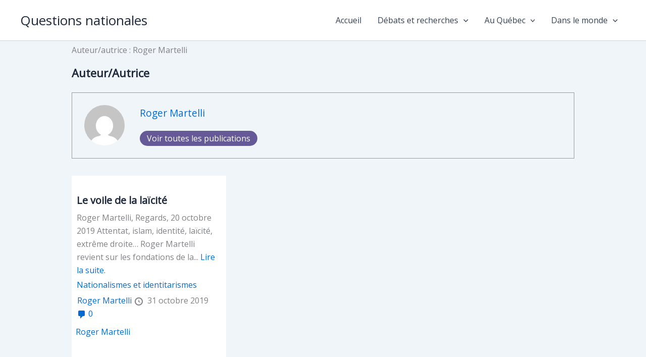

--- FILE ---
content_type: text/css; charset=UTF-8
request_url: https://www.questions-nationales.ca.edu/wp-content/cache/min/1/wp-content/plugins/publishpress-authors/src/assets/css/multiple-authors-page.css?ver=1768946321
body_size: 823
content:
body.tax-author .ast-container{display:block}.ppma-author-pages{padding-right:min(6.5rem, 8vw);padding-left:min(6.5rem, 8vw)}.ppma-page-header{padding-bottom:10px}.ppma-page-header .ppma-page-title{margin-top:5px}.ppma-page-content.list .ppma-article{word-break:break-word;position:relative;margin:0 0 20px}.ppma-page-content.list a:not(.read-more):not(.page-numbers){margin:0;padding:0;vertical-align:baseline}.ppma-page-content.list .article-content{display:-webkit-box;display:-webkit-flex;display:-ms-flexbox;display:flex;-webkit-box-align:start;-webkit-align-items:flex-start;-ms-flex-align:start;align-items:flex-start;margin-bottom:20px}.ppma-page-content.list .article-image{position:relative;width:27%;margin-right:0}.ppma-page-content.list .article-image img{height:auto;max-width:100%;max-height:208px;width:313px}.ppma-page-content.list .featured-image-link{display:block;position:relative;width:100%;background:transparent url(../../../../../../../../../plugins/publishpress-authors/src/assets/img/no-image.jpeg);vertical-align:top;background-repeat:no-repeat;background-position:center center;background-size:cover;-webkit-background-size:cover;-moz-background-size:cover;-o-background-size:cover;height:100%;transition:transform .3s ease,opacity .3s;transition-timing-function:cubic-bezier(.39,.76,.51,.56)}.ppma-page-content.list .featured-image-link:before{display:block;content:"";width:100%;padding-top:66.6667%;background:none!important;box-shadow:none!important}.ppma-page-content.list .featured-image-link:after{content:"";position:absolute;top:0;left:0;width:100%;height:100%;opacity:0;z-index:1;transition:opacity .3s ease}.ppma-page-content.list .article-image:hover .featured-image-link:after{opacity:.3}.ppma-page-content.list .article-body{padding-left:20px;flex:1}.ppma-page-content.list .category-links{overflow:hidden;margin-bottom:0;display:inline-block}.ppma-page-content.list.category-links a,.ppma-page-content.list .category-links a{float:left;text-align:left;transition:all .3s;padding:0 5px;margin-right:5px;margin-bottom:3px}.ppma-page-content.list .article-title{text-align:left;margin:0;margin-bottom:4px;clear:both}.ppma-page-content.list .article-meta-item{display:inline;margin-right:10px}.ppma-page-content.list .article-meta .dashicons{margin-right:3px;vertical-align:middle}.ppma-page-content.list .article-entry-excerpt{margin:1.5em 0 0;margin-top:9px;text-align:left}.ppma-page-content.list .article-entry-excerpt:after{content:"";display:table;clear:both}.ppma-page-content.list .article-footer .tags-links{display:inline-block;margin:10px -2.5px 5px;width:100%}.ppma-page-content.list .article-footer .tags-links a{display:inline-block;min-height:24px;text-align:left;margin:0 2.5px 5px;padding-left:10px;padding-right:10px}.ppma-page-content.list .no-featured-image .article-image{display:none}.ppma-article-pagination{clear:both}.ppma-page-content.grid a:not(.read-more):not(.page-numbers):not(.category-cat-name){margin:0;padding:0;vertical-align:baseline}.ppma-page-content.grid .ppma-article{position:relative;width:23%;float:left;padding:0;padding-left:10px;padding-right:10px;margin-top:20px;margin-bottom:0;min-height:500px;word-break:break-word}.ppma-page-content.grid .ppma-article:last-of-type{margin-bottom:50px}.ppma-page-content.grid .ppma-grid-post-thumb{position:relative;overflow:hidden;display:block}.ppma-page-content.grid .ppma-grid-post-thumb img{height:auto;max-width:100%}.ppma-page-content.grid .ppma-grid-post-thumb .ppma-grid-post-image-holder{position:relative;width:100%;background:transparent url(../../../../../../../../../plugins/publishpress-authors/src/assets/img/no-image.jpeg);display:block;vertical-align:top;background-repeat:no-repeat;background-position:center center;background-size:cover;-webkit-background-size:cover;-moz-background-size:cover;-o-background-size:cover;height:100%;transition:transform .3s ease,opacity .3s;transition-timing-function:cubic-bezier(.39,.76,.51,.56)}.ppma-page-content.grid .ppma-grid-post-image-holder:before{display:block;content:"";width:100%;padding-top:66.6667%;background:none!important;box-shadow:none!important}.ppma-page-content.grid .ppma-grid-post-image-holder:after{content:"";position:absolute;top:0;left:0;width:100%;height:100%;opacity:0;z-index:1;transition:opacity .3s ease}.ppma-page-content.grid .ppma-grid-post-cat{position:absolute;top:10px;left:10px;z-index:2}.ppma-page-content.grid .category-cat-name{float:left;display:inline-block;padding:0 5px;line-height:16px;text-align:left;margin-right:5px;margin-bottom:5px}.ppma-page-content.grid .ppma-grid-post-title{margin-top:10px;margin-bottom:0}.ppma-page-content.grid .ppma-grid-post-meta{margin-top:5px}.ppma-page-content.grid .ppma-grid-post-meta .entry-meta-item:first-child{padding-left:1px}.ppma-page-content.grid .ppma-grid-post-meta .entry-meta-item,.ppma-page-content.grid .ppma-grid-post-meta .entry-meta-item a{display:inline-block}.ppma-page-content.grid .ppma-grid-post-meta .dashicons{margin-right:3px;vertical-align:middle}.ppma-page-content.grid .article-footer .tags-links{display:inline-block;margin:10px -2.5px 5px;width:100%}.ppma-page-content.grid .article-footer .tags-links a{display:inline-block;text-align:left;margin:0 2.5px 5px;padding-left:10px;padding-right:10px}.ppma-page-content.grid .article-entry-excerpt,.ppma-page-content.grid .article-entry-excerpt .read-more{margin-bottom:3px;margin-top:8px}.ppma-page-content.grid .article-entry-excerpt:after{content:"";display:table;clear:both}.ppma-page-content.grid .no-featured-image .ppma-grid-post-image-holder{display:none}@media screen and (max-width:768px){.ppma-page-content.grid .ppma-article{width:95%}}